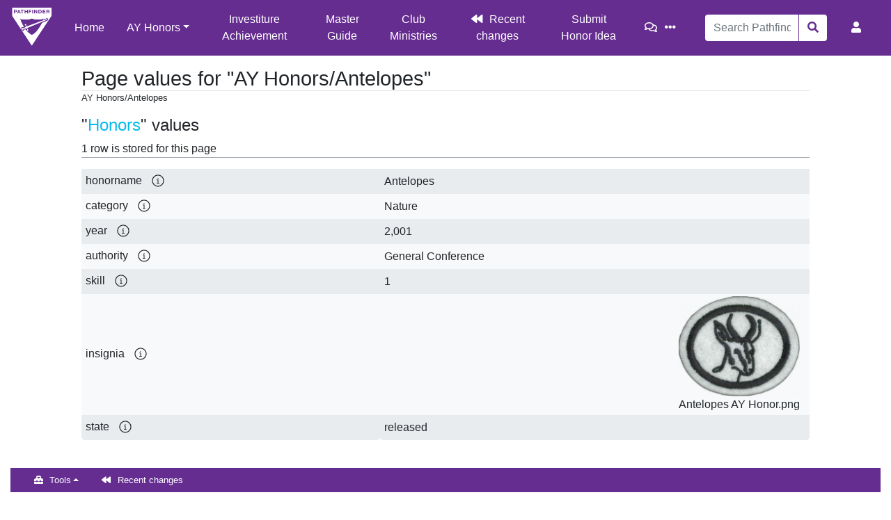

--- FILE ---
content_type: text/html; charset=UTF-8
request_url: https://wiki.pathfindersonline.org/index.php?title=AY_Honors/Antelopes&action=pagevalues
body_size: 5367
content:
<!DOCTYPE html>
<html class="client-nojs" lang="en" dir="ltr">
<head>
<meta charset="UTF-8"/>
<title>Page values for "AY Honors/Antelopes" - Pathfinder Wiki</title>
<script>document.documentElement.className="client-js";RLCONF={"wgBreakFrames":!1,"wgSeparatorTransformTable":["",""],"wgDigitTransformTable":["",""],"wgDefaultDateFormat":"dmy","wgMonthNames":["","January","February","March","April","May","June","July","August","September","October","November","December"],"wgRequestId":"77e7b5bebaddcb5f2862ee3f","wgCSPNonce":!1,"wgCanonicalNamespace":"","wgCanonicalSpecialPageName":!1,"wgNamespaceNumber":0,"wgPageName":"AY_Honors/Antelopes","wgTitle":"AY Honors/Antelopes","wgCurRevisionId":587394,"wgRevisionId":0,"wgArticleId":150335,"wgIsArticle":!1,"wgIsRedirect":!1,"wgAction":"pagevalues","wgUserName":null,"wgUserGroups":["*"],"wgCategories":[],"wgPageContentLanguage":"en","wgPageContentModel":"wikitext","wgRelevantPageName":"AY_Honors/Antelopes","wgRelevantArticleId":150335,"wgIsProbablyEditable":!1,"wgRelevantPageIsProbablyEditable":!1,"wgRestrictionEdit":[],"wgRestrictionMove":[],"wgULSAcceptLanguageList":[],"wgULSCurrentAutonym":
"English","wgPageFormsTargetName":null,"wgPageFormsAutocompleteValues":[],"wgPageFormsAutocompleteOnAllChars":!1,"wgPageFormsFieldProperties":[],"wgPageFormsCargoFields":[],"wgPageFormsDependentFields":[],"wgPageFormsCalendarValues":[],"wgPageFormsCalendarParams":[],"wgPageFormsCalendarHTML":null,"wgPageFormsGridValues":[],"wgPageFormsGridParams":[],"wgPageFormsContLangYes":null,"wgPageFormsContLangNo":null,"wgPageFormsContLangMonths":[],"wgPageFormsHeightForMinimizingInstances":800,"wgPageFormsShowOnSelect":[],"wgPageFormsScriptPath":"/extensions/PageForms","edgValues":null,"wgPageFormsEDSettings":null,"wgAmericanDates":!1,"wgCargoDefaultQueryLimit":100,"wgCargoMapClusteringMinimum":80,"wgCargoMonthNames":["January","February","March","April","May","June","July","August","September","October","November","December"],"wgCargoMonthNamesShort":["Jan","Feb","Mar","Apr","May","Jun","Jul","Aug","Sep","Oct","Nov","Dec"],"wgCargoWeekDays":["Sunday","Monday","Tuesday","Wednesday",
"Thursday","Friday","Saturday"],"wgCargoWeekDaysShort":["Sun","Mon","Tue","Wed","Thu","Fri","Sat"],"wgSmjUseCdn":!0,"wgSmjUseChem":!0,"wgSmjDisplayMath":[],"wgSmjExtraInlineMath":[],"wgSmjScale":1,"wgSmjEnableMenu":!0,"wgSmjDisplayAlign":"left","wgULSPosition":"personal","wgULSisCompactLinksEnabled":!0,"wgTranslatePageTranslation":"source"};RLSTATE={"site.styles":"ready","noscript":"ready","user.styles":"ready","user":"ready","user.options":"loading","mediawiki.ui.button":"ready","skins.chameleon":"ready","zzz.ext.bootstrap.styles":"ready","ext.uls.pt":"ready"};RLPAGEMODULES=["ext.cargo.pagevalues","site","mediawiki.page.startup","mediawiki.page.ready","ext.uls.compactlinks","ext.uls.interface","ext.honoranswerscollapsibles.main","ext.bootstrap.scripts","skin.chameleon.sticky"];</script>
<script>(RLQ=window.RLQ||[]).push(function(){mw.loader.implement("user.options@1hzgi",function($,jQuery,require,module){/*@nomin*/mw.user.tokens.set({"patrolToken":"+\\","watchToken":"+\\","csrfToken":"+\\"});
});});</script>
<link rel="stylesheet" href="/load.php?lang=en&amp;modules=ext.uls.pt%7Cmediawiki.ui.button%7Cskins.chameleon%7Czzz.ext.bootstrap.styles&amp;only=styles&amp;skin=chameleon"/>
<script async="" src="/load.php?lang=en&amp;modules=startup&amp;only=scripts&amp;raw=1&amp;skin=chameleon"></script>
<meta name="ResourceLoaderDynamicStyles" content=""/>
<link rel="stylesheet" href="/load.php?lang=en&amp;modules=site.styles&amp;only=styles&amp;skin=chameleon"/>
<meta name="generator" content="MediaWiki 1.35.5"/>
<meta name="robots" content="noindex,nofollow"/>
<meta name="viewport" content="width=device-width, initial-scale=1, shrink-to-fit=no"/>
<link rel="shortcut icon" href="/favicon.ico"/>
<link rel="search" type="application/opensearchdescription+xml" href="/opensearch_desc.php" title="Pathfinder Wiki (en)"/>
<link rel="EditURI" type="application/rsd+xml" href="https://wiki.pathfindersonline.org/api.php?action=rsd"/>
<link rel="license" href="/w/MediaWiki:Copyright"/>
<link rel="alternate" type="application/atom+xml" title="Pathfinder Wiki Atom feed" href="/index.php?title=Special:RecentChanges&amp;feed=atom"/>
<script type="text/javascript" src="https://wiki.pathfindersonline.org/skins/chameleon-custom/resources/js/script.js"></script>
<!--[if lt IE 9]><script src="/resources/lib/html5shiv/html5shiv.js"></script><![endif]-->
</head>
<body class="mediawiki ltr sitedir-ltr mw-hide-empty-elt ns-0 ns-subject page-AY_Honors_Antelopes rootpage-AY_Honors layout-custom_pathfinderswiki skin-chameleon action-pagevalues">
	<!-- navigation bar -->
	<nav class="p-navbar collapsible sticky" role="navigation" id="mw-navigation">
		<!-- logo and main page link -->
		<div id="p-logo" class="navbar-brand p-logo" role="banner">
			<a href="/w/Main_Page" title="Visit the main page"><img src="/images/wiki-logo.png" alt="Pathfinder Wiki"/></a>
		</div>
		<button type="button" class="navbar-toggler" data-toggle="collapse" data-target="#i9n6sg7ufa"></button>
		<div class="collapse navbar-collapse i9n6sg7ufa" id="i9n6sg7ufa">
			<div class="navbar-nav">
				<!-- main -->
				<div id="n-Home"><a href="/w/Main_Page" class="nav-link n-Home">Home</a></div>
				<!-- AY Honors -->
				<div class="nav-item dropdown">
					<a href="#" class="nav-link dropdown-toggle" data-toggle="dropdown" data-boundary="viewport">AY Honors</a>
					<div class="dropdown-menu p-AY-Honors" id="p-AY-Honors">
						<div id="n-All-Honors"><a href="/w/AY_Honors" class="nav-link n-All-Honors">All Honors</a></div>
						<div id="n-Arts.2C-Crafts-and-Hobbies"><a href="/w/AY_Honors/Arts,_Crafts_and_Hobbies" class="nav-link n-Arts.2C-Crafts-and-Hobbies">Arts, Crafts and Hobbies</a></div>
						<div id="n-Health-and-Science"><a href="/w/AY_Honors/Health_and_Science" class="nav-link n-Health-and-Science">Health and Science</a></div>
						<div id="n-Household-Arts"><a href="/w/AY_Honors/Household_Arts" class="nav-link n-Household-Arts">Household Arts</a></div>
						<div id="n-Nature"><a href="/w/AY_Honors/Nature" class="nav-link n-Nature">Nature</a></div>
						<div id="n-Outdoor-Industries"><a href="/w/AY_Honors/Outdoor_Industries" class="nav-link n-Outdoor-Industries">Outdoor Industries</a></div>
						<div id="n-Recreation"><a href="/w/AY_Honors/Recreation" class="nav-link n-Recreation">Recreation</a></div>
						<div id="n-Spiritual-Growth.2C-Outreach-and-Heritage"><a href="/w/AY_Honors/Spiritual_Growth,_Outreach_and_Heritage" class="nav-link n-Spiritual-Growth.2C-Outreach-and-Heritage">Spiritual Growth, Outreach and Heritage</a></div>
						<div id="n-Vocational"><a href="/w/AY_Honors/Vocational" class="nav-link n-Vocational">Vocational</a></div>
					</div>
				</div>
				<!-- secondary -->
				<div id="n-Investiture-Achievement"><a href="/w/Investiture_Achievement" class="nav-link n-Investiture-Achievement">Investiture Achievement</a></div>
				<div id="n-Master-Guide"><a href="/w/Master_Guide" class="nav-link n-Master-Guide">Master Guide</a></div>
				<div id="n-Club-Ministries"><a href="https://clubministries.org" rel="nofollow" target="_blank" class="nav-link n-Club-Ministries">Club Ministries</a></div>
				<div id="n-recentchanges"><a href="/w/Special:RecentChanges" title="A list of recent changes in the wiki [r]" accesskey="r" class="nav-link n-recentchanges">Recent changes</a></div>
				<div id="n-Submit-Honor-Idea"><a href="https://www.jotform.com/220066964425154" rel="nofollow" target="_blank" class="nav-link n-Submit-Honor-Idea">Submit Honor Idea</a></div>
			</div>
			<div class="navbar-nav right">
				<!-- page tools -->
				<div class="navbar-tools navbar-nav flex-row">
					<div id="ca-talk" class="new navbar-tool"><a href="/index.php?title=Talk:AY_Honors/Antelopes&amp;action=edit&amp;redlink=1" rel="discussion" title="Discussion about the content page (page does not exist) [t]" accesskey="t" class="navbar-tool-link ca-talk"></a></div>
					<div class="navbar-tool dropdown">
						<a data-toggle="dropdown" data-boundary="viewport" class="navbar-more-tools" href="#" title="Page tools"></a>
						<!-- Content navigation -->
						<div class="flex-row navbar-pagetools dropdown-menu p-contentnavigation" id="p-contentnavigation">
							<!-- namespaces -->
							<div id="ca-nstab-main" class="selected"><a href="/w/AY_Honors/Antelopes" title="View the content page [c]" accesskey="c" class="selected ca-nstab-main">Page</a></div>
							<!-- views -->
							<div id="ca-viewsource"><a href="/index.php?title=AY_Honors/Antelopes&amp;action=edit" title="This page is protected.&#10;You can view its source [e]" accesskey="e" class="ca-viewsource">View source</a></div>
							<div id="ca-history"><a href="/index.php?title=AY_Honors/Antelopes&amp;action=history" title="Past revisions of this page [h]" accesskey="h" class="ca-history">History</a></div>
						</div>
					</div>
				</div>
				<!-- search form -->
				<div  id="p-search" class="p-search order-first order-cmln-0 navbar-form" role="search"  >
					<form  id="searchform" class="mw-search" action="/index.php" >
						<input type="hidden" name="title" value=" Special:Search" />
						<div class="input-group">
							<input name="search" placeholder="Search Pathfinder Wiki" title="Search Pathfinder Wiki [f]" accesskey="f" id="searchInput" class="form-control"/>
							<div class="input-group-append">
								<button value="Go" id="searchGoButton" name="go" type="submit" class="search-btn searchGoButton" aria-label="Go to page" title="Go to a page with this exact name if it exists"></button>
							</div>
						</div>
					</form>
				</div>
				
				<!-- personal tools -->
				<div class="navbar-tools navbar-nav" >
					<div class="navbar-tool dropdown">
						<a class="navbar-usernotloggedin" href="#" data-toggle="dropdown" data-boundary="viewport" title="You are not logged in.">
						</a>
						<div class="p-personal-tools dropdown-menu">
							<div id="pt-uls" class="active"><a href="#" class="uls-trigger pt-uls">English</a></div>
							<div id="pt-createaccount"><a href="/index.php?title=Special:CreateAccount&amp;returnto=AY+Honors%2FAntelopes&amp;returntoquery=action%3Dpagevalues" title="You are encouraged to create an account and log in; however, it is not mandatory" class="pt-createaccount">Create account</a></div>
							<div id="pt-login"><a href="/index.php?title=Special:UserLogin&amp;returnto=AY+Honors%2FAntelopes&amp;returntoquery=action%3Dpagevalues" title="You are encouraged to log in; however, it is not mandatory [o]" accesskey="o" class="pt-login">Log in</a></div>
						</div>
					</div>
				</div>
			</div>
		</div>
	</nav>
	<div class="flex-fill container">
		<div class="row">
			<div class="col">

			</div>
		</div>
		<div class="row">
			<div class="col">
				<!-- start the content area -->
				<div id="content" class="mw-body content"><a id="top" class="top"></a>
					<div id="mw-indicators" class="mw-indicators"></div>
						<div class="contentHeader">
						<!-- title of the page -->
						<h1 id="firstHeading" class="firstHeading">Page values for "AY Honors/Antelopes"</h1>
						<!-- tagline; usually goes something like "From WikiName" primary purpose of this seems to be for printing to identify the source of the content -->
						<div id="siteSub" class="siteSub">From Pathfinder Wiki</div>
						<!-- subtitle line; used for various things like the subpage hierarchy -->
						<div id="contentSub" class="small contentSub">AY Honors/Antelopes</div><div id="jump-to-nav" class="mw-jump jump-to-nav">Jump to:<a href="#mw-navigation">navigation</a>, <a href="#p-search">search</a></div>
					</div>
					<div id="bodyContent" class="bodyContent">
						<!-- body text -->

						<div id="mw-content-text"><div class="cargo-pagevalues-tableinfo"><h2><span class="mw-headline" id=".26quot.3BHonors.26quot.3B_values">"<a href="https://wiki.pathfindersonline.org/w/Special:CargoTables/Honors">Honors</a>" values</span></h2>1 row is stored for this page</div><table class="wikitable mw-page-info"><tr><td class="cargo-pagevalues-fieldinfo" data-field-type="String" data-allowed-values="">honorname&nbsp;&nbsp;&nbsp;</td><td>Antelopes</td></tr><tr><td class="cargo-pagevalues-fieldinfo" data-field-type="String" data-allowed-values="">category&nbsp;&nbsp;&nbsp;</td><td>Nature</td></tr><tr><td class="cargo-pagevalues-fieldinfo" data-field-type="Integer" data-allowed-values="">year&nbsp;&nbsp;&nbsp;</td><td>2,001</td></tr><tr><td class="cargo-pagevalues-fieldinfo" data-field-type="String" data-allowed-values="">authority&nbsp;&nbsp;&nbsp;</td><td>General Conference</td></tr><tr><td class="cargo-pagevalues-fieldinfo" data-field-type="Integer" data-allowed-values="">skill&nbsp;&nbsp;&nbsp;</td><td>1</td></tr><tr><td class="cargo-pagevalues-fieldinfo" data-field-type="File" data-allowed-values="">insignia&nbsp;&nbsp;&nbsp;</td><td><div class="thumb tright"><div class="thumbinner" style="width:182px;"><a href="/w/File:Antelopes_AY_Honor.png" class="image"><img alt="" src="/images/thumb/8/8a/Antelopes_AY_Honor.png/180px-Antelopes_AY_Honor.png" decoding="async" width="180" height="149" class="thumbimage" srcset="/images/thumb/8/8a/Antelopes_AY_Honor.png/270px-Antelopes_AY_Honor.png 1.5x, /images/thumb/8/8a/Antelopes_AY_Honor.png/360px-Antelopes_AY_Honor.png 2x" /></a>  <div class="thumbcaption"><div class="magnify"><a href="/w/File:Antelopes_AY_Honor.png" class="internal" title="Enlarge"></a></div>Antelopes AY Honor.png</div></div></div></td></tr><tr><td class="cargo-pagevalues-fieldinfo" data-field-type="String" data-allowed-values="piloting, released">state&nbsp;&nbsp;&nbsp;</td><td>released</td></tr></table>
</div><div class="printfooter">
Retrieved from "<a dir="ltr" href="https://wiki.pathfindersonline.org/w/AY_Honors/Antelopes">https://wiki.pathfindersonline.org/w/AY_Honors/Antelopes</a>"</div>

						<!-- end body text -->
						<!-- data blocks which should go somewhere after the body text, but not before the catlinks block-->
						
					</div>
					<!-- category links -->
					<div id="catlinks" class="catlinks catlinks-allhidden" data-mw="interface"></div>
				</div>
			</div>
		</div>
	</div>
	<div class="mb-2 mt-4 container-fluid" id="footer-container">
		<div class="row">
			<div class="col">
				<!-- navigation bar -->
				<nav class="p-navbar not-collapsible small mb-2" role="navigation" id="mw-navigation-i9n6sg7uo1">
					<div class="navbar-nav">
					<!-- toolbox -->
					<div class="nav-item p-tb-dropdown dropup">
						<a href="#" class="nav-link dropdown-toggle p-tb-toggle" data-toggle="dropdown" data-boundary="viewport">Tools</a>
						<div class="dropdown-menu">
							<div id="t-specialpages" class="nav-item"><a href="/w/Special:SpecialPages" title="A list of all special pages [q]" accesskey="q" class="nav-link t-specialpages">Special pages</a></div>
							<div id="t-cargopagevalueslink" class="nav-item"><a href="/index.php?title=AY_Honors/Antelopes&amp;action=pagevalues" rel="cargo-pagevalues" class="nav-link t-cargopagevalueslink">Page values</a></div>
						</div>
					</div><div class="nav-item"><a class="nav-link n-recentchanges"  href="/w/Special:RecentChanges">Recent changes</a></div>
					</div>
				</nav>
			</div>
		</div>
		<div class="row">
			<div class="col-md-3 order-1 d-flex justify-content-center align-items-start noprint">
				<div id="discord-banner-container"><a target="_blank" rel="nofollow noreferrer noopener" class="external text" href="https://discord.gg/Jaaw2KD32g"><img src="https://discordapp.com/api/guilds/802705725305389067/widget.png?style=banner2&amp;fake=.png" alt="widget.png?style=banner2&amp;fake=.png" /></a>
					<div id="discord-banner-text"><a href="/w/Help:Discord_app_tutorial" title="Help:Discord app tutorial">Discord? What about it!</a>
					</div>
				</div>
			</div>
			<div class="col-md-6 order-last order-md-2 text-center">
				<!-- footer links -->
				<div id="footer-info" class="justify-content-center flex-column footer-info">
				</div>
				<!-- places -->
				<div id="footer-places" class="justify-content-center footer-places">
					<div><a href="/w/Pathfinder_Wiki:Privacy_policy" title="Pathfinder Wiki:Privacy policy">Privacy policy</a></div>
					<div><a href="/w/Pathfinder_Wiki:About" title="Pathfinder Wiki:About">About Pathfinder Wiki</a></div>
					<div><a href="/w/Pathfinder_Wiki:General_disclaimer" title="Pathfinder Wiki:General disclaimer">Disclaimers</a></div>
				</div>
			</div>
			<div class="col-md-3 order-3 noprint">
				<!-- footer icons -->
				<div id="footer-icons" class="justify-content-center justify-content-md-end footer-icons">
					<!-- copyright -->
					<div><a href="https://wiki.pathfindersonline.org" target="_blank"><img src="https://wiki.pathfindersonline.org/images/poweredby_SDA_176x62.png" alt="Powered by Seventh-Day Adventist Church" width="88" height="31" loading="lazy"/></a></div>
					<!-- poweredby -->
					<div><a href="https://www.mediawiki.org/" target="_blank"><img src="/resources/assets/poweredby_mediawiki_88x31.png" alt="Powered by MediaWiki" srcset="/resources/assets/poweredby_mediawiki_132x47.png 1.5x, /resources/assets/poweredby_mediawiki_176x62.png 2x" width="88" height="31" loading="lazy"/></a></div>
				</div>
			</div>
		</div>
	</div>
<script>(RLQ=window.RLQ||[]).push(function(){mw.config.set({"wgBackendResponseTime":85});});</script></body>
</html>